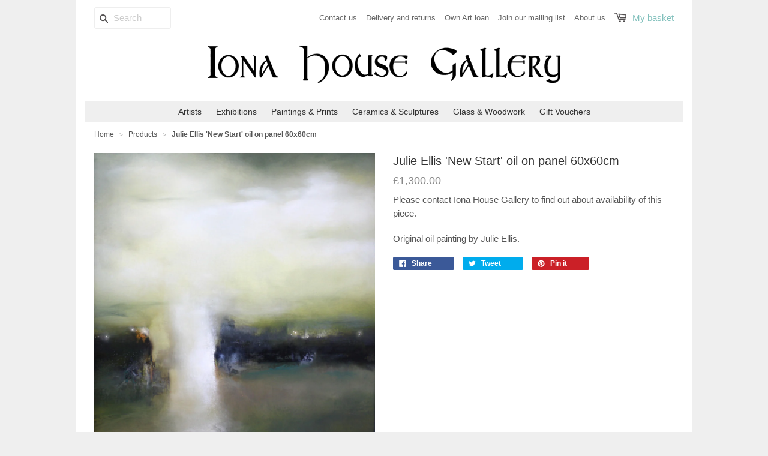

--- FILE ---
content_type: text/html; charset=utf-8
request_url: https://www.ionahousegallery.org/products/julie-ellis-new-start-oil-on-panel-60x60cm
body_size: 13977
content:
<!doctype html>
<!--[if lt IE 7]><html class="no-js ie6 oldie" lang="en"><![endif]-->
<!--[if IE 7]><html class="no-js ie7 oldie" lang="en"><![endif]-->
<!--[if IE 8]><html class="no-js ie8 oldie" lang="en"><![endif]-->
<!--[if gt IE 8]><!--><html class="no-js" lang="en"><!--<![endif]-->
<head>

  

  <meta charset="utf-8" />
  <!--[if IE]><meta http-equiv='X-UA-Compatible' content='IE=edge,chrome=1' /><![endif]-->

  <title>
  Julie Ellis &#39;New Start&#39; oil on panel available to purchase at Iona House Gallery in-store and online
  </title>

  
  <meta name="description" content="Original oil painting by Julie Ellis available to purchase at Iona House Gallery in-store and online." />
  

  <meta name="viewport" content="width=device-width, initial-scale=1.0" />

  <link rel="canonical" href="https://www.ionahousegallery.org/products/julie-ellis-new-start-oil-on-panel-60x60cm" />

  


  <meta property="og:type" content="product" />
  <meta property="og:title" content="Julie Ellis &#39;New Start&#39; oil on panel 60x60cm" />
  
  <meta property="og:image" content="http://www.ionahousegallery.org/cdn/shop/products/JulieEllis_NewStart_oilonpanel60x60cm_1300_grande.jpg?v=1681315287" />
  <meta property="og:image:secure_url" content="https://www.ionahousegallery.org/cdn/shop/products/JulieEllis_NewStart_oilonpanel60x60cm_1300_grande.jpg?v=1681315287" />
  
  <meta property="og:image" content="http://www.ionahousegallery.org/cdn/shop/products/JulieEllis_NewStart_oilonpanel60x60cm_1300_framed_grande.jpg?v=1681315287" />
  <meta property="og:image:secure_url" content="https://www.ionahousegallery.org/cdn/shop/products/JulieEllis_NewStart_oilonpanel60x60cm_1300_framed_grande.jpg?v=1681315287" />
  
  <meta property="og:price:amount" content="1,300.00" />
  <meta property="og:price:currency" content="GBP" />



<meta property="og:description" content="Original oil painting by Julie Ellis available to purchase at Iona House Gallery in-store and online." />

<meta property="og:url" content="https://www.ionahousegallery.org/products/julie-ellis-new-start-oil-on-panel-60x60cm" />
<meta property="og:site_name" content="Iona House Gallery" />

  


<meta name="twitter:card" content="summary">


  <meta name="twitter:title" content="Julie Ellis &#39;New Start&#39; oil on panel 60x60cm">
  <meta name="twitter:description" content="Original oil painting by Julie Ellis.">
  <meta name="twitter:image" content="https://www.ionahousegallery.org/cdn/shop/products/JulieEllis_NewStart_oilonpanel60x60cm_1300_medium.jpg?v=1681315287">
  <meta name="twitter:image:width" content="240">
  <meta name="twitter:image:height" content="240">


  <link rel="stylesheet" href="//maxcdn.bootstrapcdn.com/font-awesome/4.3.0/css/font-awesome.min.css">

  <link href="//www.ionahousegallery.org/cdn/shop/t/1/assets/styles.scss.css?v=141054495683525448631674755343" rel="stylesheet" type="text/css" media="all" />
  <link href="//www.ionahousegallery.org/cdn/shop/t/1/assets/social-buttons.scss.css?v=67794910721455005101674755343" rel="stylesheet" type="text/css" media="all" />

  
  
  <script src="//www.ionahousegallery.org/cdn/shop/t/1/assets/html5shiv.js?v=107268875627107148941440069219" type="text/javascript"></script>

  <script>window.performance && window.performance.mark && window.performance.mark('shopify.content_for_header.start');</script><meta name="google-site-verification" content="OZVd14AA3_1b3MnKVGW4eKI1CKjnRyolG0us1oTDajc">
<meta id="shopify-digital-wallet" name="shopify-digital-wallet" content="/9650500/digital_wallets/dialog">
<meta name="shopify-checkout-api-token" content="1165ed47a443e2d8f02b1398f66c061d">
<link rel="alternate" type="application/json+oembed" href="https://www.ionahousegallery.org/products/julie-ellis-new-start-oil-on-panel-60x60cm.oembed">
<script async="async" src="/checkouts/internal/preloads.js?locale=en-GB"></script>
<link rel="preconnect" href="https://shop.app" crossorigin="anonymous">
<script async="async" src="https://shop.app/checkouts/internal/preloads.js?locale=en-GB&shop_id=9650500" crossorigin="anonymous"></script>
<script id="apple-pay-shop-capabilities" type="application/json">{"shopId":9650500,"countryCode":"GB","currencyCode":"GBP","merchantCapabilities":["supports3DS"],"merchantId":"gid:\/\/shopify\/Shop\/9650500","merchantName":"Iona House Gallery","requiredBillingContactFields":["postalAddress","email","phone"],"requiredShippingContactFields":["postalAddress","email","phone"],"shippingType":"shipping","supportedNetworks":["visa","maestro","masterCard","amex","discover","elo"],"total":{"type":"pending","label":"Iona House Gallery","amount":"1.00"},"shopifyPaymentsEnabled":true,"supportsSubscriptions":true}</script>
<script id="shopify-features" type="application/json">{"accessToken":"1165ed47a443e2d8f02b1398f66c061d","betas":["rich-media-storefront-analytics"],"domain":"www.ionahousegallery.org","predictiveSearch":true,"shopId":9650500,"locale":"en"}</script>
<script>var Shopify = Shopify || {};
Shopify.shop = "i-h-gallery.myshopify.com";
Shopify.locale = "en";
Shopify.currency = {"active":"GBP","rate":"1.0"};
Shopify.country = "GB";
Shopify.theme = {"name":"launchpad-star","id":56859843,"schema_name":null,"schema_version":null,"theme_store_id":null,"role":"main"};
Shopify.theme.handle = "null";
Shopify.theme.style = {"id":null,"handle":null};
Shopify.cdnHost = "www.ionahousegallery.org/cdn";
Shopify.routes = Shopify.routes || {};
Shopify.routes.root = "/";</script>
<script type="module">!function(o){(o.Shopify=o.Shopify||{}).modules=!0}(window);</script>
<script>!function(o){function n(){var o=[];function n(){o.push(Array.prototype.slice.apply(arguments))}return n.q=o,n}var t=o.Shopify=o.Shopify||{};t.loadFeatures=n(),t.autoloadFeatures=n()}(window);</script>
<script>
  window.ShopifyPay = window.ShopifyPay || {};
  window.ShopifyPay.apiHost = "shop.app\/pay";
  window.ShopifyPay.redirectState = null;
</script>
<script id="shop-js-analytics" type="application/json">{"pageType":"product"}</script>
<script defer="defer" async type="module" src="//www.ionahousegallery.org/cdn/shopifycloud/shop-js/modules/v2/client.init-shop-cart-sync_DlSlHazZ.en.esm.js"></script>
<script defer="defer" async type="module" src="//www.ionahousegallery.org/cdn/shopifycloud/shop-js/modules/v2/chunk.common_D16XZWos.esm.js"></script>
<script type="module">
  await import("//www.ionahousegallery.org/cdn/shopifycloud/shop-js/modules/v2/client.init-shop-cart-sync_DlSlHazZ.en.esm.js");
await import("//www.ionahousegallery.org/cdn/shopifycloud/shop-js/modules/v2/chunk.common_D16XZWos.esm.js");

  window.Shopify.SignInWithShop?.initShopCartSync?.({"fedCMEnabled":true,"windoidEnabled":true});

</script>
<script>
  window.Shopify = window.Shopify || {};
  if (!window.Shopify.featureAssets) window.Shopify.featureAssets = {};
  window.Shopify.featureAssets['shop-js'] = {"shop-cart-sync":["modules/v2/client.shop-cart-sync_DKWYiEUO.en.esm.js","modules/v2/chunk.common_D16XZWos.esm.js"],"init-fed-cm":["modules/v2/client.init-fed-cm_vfPMjZAC.en.esm.js","modules/v2/chunk.common_D16XZWos.esm.js"],"init-shop-email-lookup-coordinator":["modules/v2/client.init-shop-email-lookup-coordinator_CR38P6MB.en.esm.js","modules/v2/chunk.common_D16XZWos.esm.js"],"init-shop-cart-sync":["modules/v2/client.init-shop-cart-sync_DlSlHazZ.en.esm.js","modules/v2/chunk.common_D16XZWos.esm.js"],"shop-cash-offers":["modules/v2/client.shop-cash-offers_CJw4IQ6B.en.esm.js","modules/v2/chunk.common_D16XZWos.esm.js","modules/v2/chunk.modal_UwFWkumu.esm.js"],"shop-toast-manager":["modules/v2/client.shop-toast-manager_BY778Uv6.en.esm.js","modules/v2/chunk.common_D16XZWos.esm.js"],"init-windoid":["modules/v2/client.init-windoid_DVhZdEm3.en.esm.js","modules/v2/chunk.common_D16XZWos.esm.js"],"shop-button":["modules/v2/client.shop-button_D2ZzKUPa.en.esm.js","modules/v2/chunk.common_D16XZWos.esm.js"],"avatar":["modules/v2/client.avatar_BTnouDA3.en.esm.js"],"init-customer-accounts-sign-up":["modules/v2/client.init-customer-accounts-sign-up_CQZUmjGN.en.esm.js","modules/v2/client.shop-login-button_Cu5K-F7X.en.esm.js","modules/v2/chunk.common_D16XZWos.esm.js","modules/v2/chunk.modal_UwFWkumu.esm.js"],"pay-button":["modules/v2/client.pay-button_CcBqbGU7.en.esm.js","modules/v2/chunk.common_D16XZWos.esm.js"],"init-shop-for-new-customer-accounts":["modules/v2/client.init-shop-for-new-customer-accounts_B5DR5JTE.en.esm.js","modules/v2/client.shop-login-button_Cu5K-F7X.en.esm.js","modules/v2/chunk.common_D16XZWos.esm.js","modules/v2/chunk.modal_UwFWkumu.esm.js"],"shop-login-button":["modules/v2/client.shop-login-button_Cu5K-F7X.en.esm.js","modules/v2/chunk.common_D16XZWos.esm.js","modules/v2/chunk.modal_UwFWkumu.esm.js"],"shop-follow-button":["modules/v2/client.shop-follow-button_BX8Slf17.en.esm.js","modules/v2/chunk.common_D16XZWos.esm.js","modules/v2/chunk.modal_UwFWkumu.esm.js"],"init-customer-accounts":["modules/v2/client.init-customer-accounts_DjKkmQ2w.en.esm.js","modules/v2/client.shop-login-button_Cu5K-F7X.en.esm.js","modules/v2/chunk.common_D16XZWos.esm.js","modules/v2/chunk.modal_UwFWkumu.esm.js"],"lead-capture":["modules/v2/client.lead-capture_ChWCg7nV.en.esm.js","modules/v2/chunk.common_D16XZWos.esm.js","modules/v2/chunk.modal_UwFWkumu.esm.js"],"checkout-modal":["modules/v2/client.checkout-modal_DPnpVyv-.en.esm.js","modules/v2/chunk.common_D16XZWos.esm.js","modules/v2/chunk.modal_UwFWkumu.esm.js"],"shop-login":["modules/v2/client.shop-login_leRXJtcZ.en.esm.js","modules/v2/chunk.common_D16XZWos.esm.js","modules/v2/chunk.modal_UwFWkumu.esm.js"],"payment-terms":["modules/v2/client.payment-terms_Bp9K0NXD.en.esm.js","modules/v2/chunk.common_D16XZWos.esm.js","modules/v2/chunk.modal_UwFWkumu.esm.js"]};
</script>
<script>(function() {
  var isLoaded = false;
  function asyncLoad() {
    if (isLoaded) return;
    isLoaded = true;
    var urls = ["https:\/\/chimpstatic.com\/mcjs-connected\/js\/users\/682eb514fe106594ec12481d2\/a500dd4b4cd1d6fdbeeda6d37.js?shop=i-h-gallery.myshopify.com"];
    for (var i = 0; i < urls.length; i++) {
      var s = document.createElement('script');
      s.type = 'text/javascript';
      s.async = true;
      s.src = urls[i];
      var x = document.getElementsByTagName('script')[0];
      x.parentNode.insertBefore(s, x);
    }
  };
  if(window.attachEvent) {
    window.attachEvent('onload', asyncLoad);
  } else {
    window.addEventListener('load', asyncLoad, false);
  }
})();</script>
<script id="__st">var __st={"a":9650500,"offset":0,"reqid":"99d3c5d7-6234-46b4-9512-952368904951-1768588434","pageurl":"www.ionahousegallery.org\/products\/julie-ellis-new-start-oil-on-panel-60x60cm","u":"d320252e4dd2","p":"product","rtyp":"product","rid":8224890683683};</script>
<script>window.ShopifyPaypalV4VisibilityTracking = true;</script>
<script id="captcha-bootstrap">!function(){'use strict';const t='contact',e='account',n='new_comment',o=[[t,t],['blogs',n],['comments',n],[t,'customer']],c=[[e,'customer_login'],[e,'guest_login'],[e,'recover_customer_password'],[e,'create_customer']],r=t=>t.map((([t,e])=>`form[action*='/${t}']:not([data-nocaptcha='true']) input[name='form_type'][value='${e}']`)).join(','),a=t=>()=>t?[...document.querySelectorAll(t)].map((t=>t.form)):[];function s(){const t=[...o],e=r(t);return a(e)}const i='password',u='form_key',d=['recaptcha-v3-token','g-recaptcha-response','h-captcha-response',i],f=()=>{try{return window.sessionStorage}catch{return}},m='__shopify_v',_=t=>t.elements[u];function p(t,e,n=!1){try{const o=window.sessionStorage,c=JSON.parse(o.getItem(e)),{data:r}=function(t){const{data:e,action:n}=t;return t[m]||n?{data:e,action:n}:{data:t,action:n}}(c);for(const[e,n]of Object.entries(r))t.elements[e]&&(t.elements[e].value=n);n&&o.removeItem(e)}catch(o){console.error('form repopulation failed',{error:o})}}const l='form_type',E='cptcha';function T(t){t.dataset[E]=!0}const w=window,h=w.document,L='Shopify',v='ce_forms',y='captcha';let A=!1;((t,e)=>{const n=(g='f06e6c50-85a8-45c8-87d0-21a2b65856fe',I='https://cdn.shopify.com/shopifycloud/storefront-forms-hcaptcha/ce_storefront_forms_captcha_hcaptcha.v1.5.2.iife.js',D={infoText:'Protected by hCaptcha',privacyText:'Privacy',termsText:'Terms'},(t,e,n)=>{const o=w[L][v],c=o.bindForm;if(c)return c(t,g,e,D).then(n);var r;o.q.push([[t,g,e,D],n]),r=I,A||(h.body.append(Object.assign(h.createElement('script'),{id:'captcha-provider',async:!0,src:r})),A=!0)});var g,I,D;w[L]=w[L]||{},w[L][v]=w[L][v]||{},w[L][v].q=[],w[L][y]=w[L][y]||{},w[L][y].protect=function(t,e){n(t,void 0,e),T(t)},Object.freeze(w[L][y]),function(t,e,n,w,h,L){const[v,y,A,g]=function(t,e,n){const i=e?o:[],u=t?c:[],d=[...i,...u],f=r(d),m=r(i),_=r(d.filter((([t,e])=>n.includes(e))));return[a(f),a(m),a(_),s()]}(w,h,L),I=t=>{const e=t.target;return e instanceof HTMLFormElement?e:e&&e.form},D=t=>v().includes(t);t.addEventListener('submit',(t=>{const e=I(t);if(!e)return;const n=D(e)&&!e.dataset.hcaptchaBound&&!e.dataset.recaptchaBound,o=_(e),c=g().includes(e)&&(!o||!o.value);(n||c)&&t.preventDefault(),c&&!n&&(function(t){try{if(!f())return;!function(t){const e=f();if(!e)return;const n=_(t);if(!n)return;const o=n.value;o&&e.removeItem(o)}(t);const e=Array.from(Array(32),(()=>Math.random().toString(36)[2])).join('');!function(t,e){_(t)||t.append(Object.assign(document.createElement('input'),{type:'hidden',name:u})),t.elements[u].value=e}(t,e),function(t,e){const n=f();if(!n)return;const o=[...t.querySelectorAll(`input[type='${i}']`)].map((({name:t})=>t)),c=[...d,...o],r={};for(const[a,s]of new FormData(t).entries())c.includes(a)||(r[a]=s);n.setItem(e,JSON.stringify({[m]:1,action:t.action,data:r}))}(t,e)}catch(e){console.error('failed to persist form',e)}}(e),e.submit())}));const S=(t,e)=>{t&&!t.dataset[E]&&(n(t,e.some((e=>e===t))),T(t))};for(const o of['focusin','change'])t.addEventListener(o,(t=>{const e=I(t);D(e)&&S(e,y())}));const B=e.get('form_key'),M=e.get(l),P=B&&M;t.addEventListener('DOMContentLoaded',(()=>{const t=y();if(P)for(const e of t)e.elements[l].value===M&&p(e,B);[...new Set([...A(),...v().filter((t=>'true'===t.dataset.shopifyCaptcha))])].forEach((e=>S(e,t)))}))}(h,new URLSearchParams(w.location.search),n,t,e,['guest_login'])})(!0,!0)}();</script>
<script integrity="sha256-4kQ18oKyAcykRKYeNunJcIwy7WH5gtpwJnB7kiuLZ1E=" data-source-attribution="shopify.loadfeatures" defer="defer" src="//www.ionahousegallery.org/cdn/shopifycloud/storefront/assets/storefront/load_feature-a0a9edcb.js" crossorigin="anonymous"></script>
<script crossorigin="anonymous" defer="defer" src="//www.ionahousegallery.org/cdn/shopifycloud/storefront/assets/shopify_pay/storefront-65b4c6d7.js?v=20250812"></script>
<script data-source-attribution="shopify.dynamic_checkout.dynamic.init">var Shopify=Shopify||{};Shopify.PaymentButton=Shopify.PaymentButton||{isStorefrontPortableWallets:!0,init:function(){window.Shopify.PaymentButton.init=function(){};var t=document.createElement("script");t.src="https://www.ionahousegallery.org/cdn/shopifycloud/portable-wallets/latest/portable-wallets.en.js",t.type="module",document.head.appendChild(t)}};
</script>
<script data-source-attribution="shopify.dynamic_checkout.buyer_consent">
  function portableWalletsHideBuyerConsent(e){var t=document.getElementById("shopify-buyer-consent"),n=document.getElementById("shopify-subscription-policy-button");t&&n&&(t.classList.add("hidden"),t.setAttribute("aria-hidden","true"),n.removeEventListener("click",e))}function portableWalletsShowBuyerConsent(e){var t=document.getElementById("shopify-buyer-consent"),n=document.getElementById("shopify-subscription-policy-button");t&&n&&(t.classList.remove("hidden"),t.removeAttribute("aria-hidden"),n.addEventListener("click",e))}window.Shopify?.PaymentButton&&(window.Shopify.PaymentButton.hideBuyerConsent=portableWalletsHideBuyerConsent,window.Shopify.PaymentButton.showBuyerConsent=portableWalletsShowBuyerConsent);
</script>
<script data-source-attribution="shopify.dynamic_checkout.cart.bootstrap">document.addEventListener("DOMContentLoaded",(function(){function t(){return document.querySelector("shopify-accelerated-checkout-cart, shopify-accelerated-checkout")}if(t())Shopify.PaymentButton.init();else{new MutationObserver((function(e,n){t()&&(Shopify.PaymentButton.init(),n.disconnect())})).observe(document.body,{childList:!0,subtree:!0})}}));
</script>
<link id="shopify-accelerated-checkout-styles" rel="stylesheet" media="screen" href="https://www.ionahousegallery.org/cdn/shopifycloud/portable-wallets/latest/accelerated-checkout-backwards-compat.css" crossorigin="anonymous">
<style id="shopify-accelerated-checkout-cart">
        #shopify-buyer-consent {
  margin-top: 1em;
  display: inline-block;
  width: 100%;
}

#shopify-buyer-consent.hidden {
  display: none;
}

#shopify-subscription-policy-button {
  background: none;
  border: none;
  padding: 0;
  text-decoration: underline;
  font-size: inherit;
  cursor: pointer;
}

#shopify-subscription-policy-button::before {
  box-shadow: none;
}

      </style>

<script>window.performance && window.performance.mark && window.performance.mark('shopify.content_for_header.end');</script>

  <script src="//ajax.googleapis.com/ajax/libs/jquery/1.9.1/jquery.min.js" type="text/javascript"></script>
  <script src="//www.ionahousegallery.org/cdn/shop/t/1/assets/jquery-migrate-1.2.0.min.js?v=23911547833184051971440069220" type="text/javascript"></script>

  <script src="//www.ionahousegallery.org/cdn/shopifycloud/storefront/assets/themes_support/option_selection-b017cd28.js" type="text/javascript"></script>
  <script src="//www.ionahousegallery.org/cdn/shopifycloud/storefront/assets/themes_support/api.jquery-7ab1a3a4.js" type="text/javascript"></script>

  
  <script src="//www.ionahousegallery.org/cdn/shop/t/1/assets/scripts.js?v=145771613025800226271458382476" type="text/javascript"></script>
  <script src="//www.ionahousegallery.org/cdn/shop/t/1/assets/social-buttons.js?v=11321258142971877191440069223" type="text/javascript"></script>

<link href="https://monorail-edge.shopifysvc.com" rel="dns-prefetch">
<script>(function(){if ("sendBeacon" in navigator && "performance" in window) {try {var session_token_from_headers = performance.getEntriesByType('navigation')[0].serverTiming.find(x => x.name == '_s').description;} catch {var session_token_from_headers = undefined;}var session_cookie_matches = document.cookie.match(/_shopify_s=([^;]*)/);var session_token_from_cookie = session_cookie_matches && session_cookie_matches.length === 2 ? session_cookie_matches[1] : "";var session_token = session_token_from_headers || session_token_from_cookie || "";function handle_abandonment_event(e) {var entries = performance.getEntries().filter(function(entry) {return /monorail-edge.shopifysvc.com/.test(entry.name);});if (!window.abandonment_tracked && entries.length === 0) {window.abandonment_tracked = true;var currentMs = Date.now();var navigation_start = performance.timing.navigationStart;var payload = {shop_id: 9650500,url: window.location.href,navigation_start,duration: currentMs - navigation_start,session_token,page_type: "product"};window.navigator.sendBeacon("https://monorail-edge.shopifysvc.com/v1/produce", JSON.stringify({schema_id: "online_store_buyer_site_abandonment/1.1",payload: payload,metadata: {event_created_at_ms: currentMs,event_sent_at_ms: currentMs}}));}}window.addEventListener('pagehide', handle_abandonment_event);}}());</script>
<script id="web-pixels-manager-setup">(function e(e,d,r,n,o){if(void 0===o&&(o={}),!Boolean(null===(a=null===(i=window.Shopify)||void 0===i?void 0:i.analytics)||void 0===a?void 0:a.replayQueue)){var i,a;window.Shopify=window.Shopify||{};var t=window.Shopify;t.analytics=t.analytics||{};var s=t.analytics;s.replayQueue=[],s.publish=function(e,d,r){return s.replayQueue.push([e,d,r]),!0};try{self.performance.mark("wpm:start")}catch(e){}var l=function(){var e={modern:/Edge?\/(1{2}[4-9]|1[2-9]\d|[2-9]\d{2}|\d{4,})\.\d+(\.\d+|)|Firefox\/(1{2}[4-9]|1[2-9]\d|[2-9]\d{2}|\d{4,})\.\d+(\.\d+|)|Chrom(ium|e)\/(9{2}|\d{3,})\.\d+(\.\d+|)|(Maci|X1{2}).+ Version\/(15\.\d+|(1[6-9]|[2-9]\d|\d{3,})\.\d+)([,.]\d+|)( \(\w+\)|)( Mobile\/\w+|) Safari\/|Chrome.+OPR\/(9{2}|\d{3,})\.\d+\.\d+|(CPU[ +]OS|iPhone[ +]OS|CPU[ +]iPhone|CPU IPhone OS|CPU iPad OS)[ +]+(15[._]\d+|(1[6-9]|[2-9]\d|\d{3,})[._]\d+)([._]\d+|)|Android:?[ /-](13[3-9]|1[4-9]\d|[2-9]\d{2}|\d{4,})(\.\d+|)(\.\d+|)|Android.+Firefox\/(13[5-9]|1[4-9]\d|[2-9]\d{2}|\d{4,})\.\d+(\.\d+|)|Android.+Chrom(ium|e)\/(13[3-9]|1[4-9]\d|[2-9]\d{2}|\d{4,})\.\d+(\.\d+|)|SamsungBrowser\/([2-9]\d|\d{3,})\.\d+/,legacy:/Edge?\/(1[6-9]|[2-9]\d|\d{3,})\.\d+(\.\d+|)|Firefox\/(5[4-9]|[6-9]\d|\d{3,})\.\d+(\.\d+|)|Chrom(ium|e)\/(5[1-9]|[6-9]\d|\d{3,})\.\d+(\.\d+|)([\d.]+$|.*Safari\/(?![\d.]+ Edge\/[\d.]+$))|(Maci|X1{2}).+ Version\/(10\.\d+|(1[1-9]|[2-9]\d|\d{3,})\.\d+)([,.]\d+|)( \(\w+\)|)( Mobile\/\w+|) Safari\/|Chrome.+OPR\/(3[89]|[4-9]\d|\d{3,})\.\d+\.\d+|(CPU[ +]OS|iPhone[ +]OS|CPU[ +]iPhone|CPU IPhone OS|CPU iPad OS)[ +]+(10[._]\d+|(1[1-9]|[2-9]\d|\d{3,})[._]\d+)([._]\d+|)|Android:?[ /-](13[3-9]|1[4-9]\d|[2-9]\d{2}|\d{4,})(\.\d+|)(\.\d+|)|Mobile Safari.+OPR\/([89]\d|\d{3,})\.\d+\.\d+|Android.+Firefox\/(13[5-9]|1[4-9]\d|[2-9]\d{2}|\d{4,})\.\d+(\.\d+|)|Android.+Chrom(ium|e)\/(13[3-9]|1[4-9]\d|[2-9]\d{2}|\d{4,})\.\d+(\.\d+|)|Android.+(UC? ?Browser|UCWEB|U3)[ /]?(15\.([5-9]|\d{2,})|(1[6-9]|[2-9]\d|\d{3,})\.\d+)\.\d+|SamsungBrowser\/(5\.\d+|([6-9]|\d{2,})\.\d+)|Android.+MQ{2}Browser\/(14(\.(9|\d{2,})|)|(1[5-9]|[2-9]\d|\d{3,})(\.\d+|))(\.\d+|)|K[Aa][Ii]OS\/(3\.\d+|([4-9]|\d{2,})\.\d+)(\.\d+|)/},d=e.modern,r=e.legacy,n=navigator.userAgent;return n.match(d)?"modern":n.match(r)?"legacy":"unknown"}(),u="modern"===l?"modern":"legacy",c=(null!=n?n:{modern:"",legacy:""})[u],f=function(e){return[e.baseUrl,"/wpm","/b",e.hashVersion,"modern"===e.buildTarget?"m":"l",".js"].join("")}({baseUrl:d,hashVersion:r,buildTarget:u}),m=function(e){var d=e.version,r=e.bundleTarget,n=e.surface,o=e.pageUrl,i=e.monorailEndpoint;return{emit:function(e){var a=e.status,t=e.errorMsg,s=(new Date).getTime(),l=JSON.stringify({metadata:{event_sent_at_ms:s},events:[{schema_id:"web_pixels_manager_load/3.1",payload:{version:d,bundle_target:r,page_url:o,status:a,surface:n,error_msg:t},metadata:{event_created_at_ms:s}}]});if(!i)return console&&console.warn&&console.warn("[Web Pixels Manager] No Monorail endpoint provided, skipping logging."),!1;try{return self.navigator.sendBeacon.bind(self.navigator)(i,l)}catch(e){}var u=new XMLHttpRequest;try{return u.open("POST",i,!0),u.setRequestHeader("Content-Type","text/plain"),u.send(l),!0}catch(e){return console&&console.warn&&console.warn("[Web Pixels Manager] Got an unhandled error while logging to Monorail."),!1}}}}({version:r,bundleTarget:l,surface:e.surface,pageUrl:self.location.href,monorailEndpoint:e.monorailEndpoint});try{o.browserTarget=l,function(e){var d=e.src,r=e.async,n=void 0===r||r,o=e.onload,i=e.onerror,a=e.sri,t=e.scriptDataAttributes,s=void 0===t?{}:t,l=document.createElement("script"),u=document.querySelector("head"),c=document.querySelector("body");if(l.async=n,l.src=d,a&&(l.integrity=a,l.crossOrigin="anonymous"),s)for(var f in s)if(Object.prototype.hasOwnProperty.call(s,f))try{l.dataset[f]=s[f]}catch(e){}if(o&&l.addEventListener("load",o),i&&l.addEventListener("error",i),u)u.appendChild(l);else{if(!c)throw new Error("Did not find a head or body element to append the script");c.appendChild(l)}}({src:f,async:!0,onload:function(){if(!function(){var e,d;return Boolean(null===(d=null===(e=window.Shopify)||void 0===e?void 0:e.analytics)||void 0===d?void 0:d.initialized)}()){var d=window.webPixelsManager.init(e)||void 0;if(d){var r=window.Shopify.analytics;r.replayQueue.forEach((function(e){var r=e[0],n=e[1],o=e[2];d.publishCustomEvent(r,n,o)})),r.replayQueue=[],r.publish=d.publishCustomEvent,r.visitor=d.visitor,r.initialized=!0}}},onerror:function(){return m.emit({status:"failed",errorMsg:"".concat(f," has failed to load")})},sri:function(e){var d=/^sha384-[A-Za-z0-9+/=]+$/;return"string"==typeof e&&d.test(e)}(c)?c:"",scriptDataAttributes:o}),m.emit({status:"loading"})}catch(e){m.emit({status:"failed",errorMsg:(null==e?void 0:e.message)||"Unknown error"})}}})({shopId: 9650500,storefrontBaseUrl: "https://www.ionahousegallery.org",extensionsBaseUrl: "https://extensions.shopifycdn.com/cdn/shopifycloud/web-pixels-manager",monorailEndpoint: "https://monorail-edge.shopifysvc.com/unstable/produce_batch",surface: "storefront-renderer",enabledBetaFlags: ["2dca8a86"],webPixelsConfigList: [{"id":"836403491","configuration":"{\"config\":\"{\\\"pixel_id\\\":\\\"G-HL3HR6PJCP\\\",\\\"target_country\\\":\\\"GB\\\",\\\"gtag_events\\\":[{\\\"type\\\":\\\"search\\\",\\\"action_label\\\":[\\\"G-HL3HR6PJCP\\\",\\\"AW-11044882204\\\/DB-NCIKBk4UYEJyOzpIp\\\"]},{\\\"type\\\":\\\"begin_checkout\\\",\\\"action_label\\\":[\\\"G-HL3HR6PJCP\\\",\\\"AW-11044882204\\\/gwzjCP-Ak4UYEJyOzpIp\\\"]},{\\\"type\\\":\\\"view_item\\\",\\\"action_label\\\":[\\\"G-HL3HR6PJCP\\\",\\\"AW-11044882204\\\/AVWICPmAk4UYEJyOzpIp\\\",\\\"MC-T2M7K2RV4D\\\"]},{\\\"type\\\":\\\"purchase\\\",\\\"action_label\\\":[\\\"G-HL3HR6PJCP\\\",\\\"AW-11044882204\\\/qB9SCPaAk4UYEJyOzpIp\\\",\\\"MC-T2M7K2RV4D\\\"]},{\\\"type\\\":\\\"page_view\\\",\\\"action_label\\\":[\\\"G-HL3HR6PJCP\\\",\\\"AW-11044882204\\\/uucqCPOAk4UYEJyOzpIp\\\",\\\"MC-T2M7K2RV4D\\\"]},{\\\"type\\\":\\\"add_payment_info\\\",\\\"action_label\\\":[\\\"G-HL3HR6PJCP\\\",\\\"AW-11044882204\\\/aCE4CIWBk4UYEJyOzpIp\\\"]},{\\\"type\\\":\\\"add_to_cart\\\",\\\"action_label\\\":[\\\"G-HL3HR6PJCP\\\",\\\"AW-11044882204\\\/EX_oCPyAk4UYEJyOzpIp\\\"]}],\\\"enable_monitoring_mode\\\":false}\"}","eventPayloadVersion":"v1","runtimeContext":"OPEN","scriptVersion":"b2a88bafab3e21179ed38636efcd8a93","type":"APP","apiClientId":1780363,"privacyPurposes":[],"dataSharingAdjustments":{"protectedCustomerApprovalScopes":["read_customer_address","read_customer_email","read_customer_name","read_customer_personal_data","read_customer_phone"]}},{"id":"162627875","configuration":"{\"tagID\":\"2613115848736\"}","eventPayloadVersion":"v1","runtimeContext":"STRICT","scriptVersion":"18031546ee651571ed29edbe71a3550b","type":"APP","apiClientId":3009811,"privacyPurposes":["ANALYTICS","MARKETING","SALE_OF_DATA"],"dataSharingAdjustments":{"protectedCustomerApprovalScopes":["read_customer_address","read_customer_email","read_customer_name","read_customer_personal_data","read_customer_phone"]}},{"id":"162857338","eventPayloadVersion":"v1","runtimeContext":"LAX","scriptVersion":"1","type":"CUSTOM","privacyPurposes":["MARKETING"],"name":"Meta pixel (migrated)"},{"id":"shopify-app-pixel","configuration":"{}","eventPayloadVersion":"v1","runtimeContext":"STRICT","scriptVersion":"0450","apiClientId":"shopify-pixel","type":"APP","privacyPurposes":["ANALYTICS","MARKETING"]},{"id":"shopify-custom-pixel","eventPayloadVersion":"v1","runtimeContext":"LAX","scriptVersion":"0450","apiClientId":"shopify-pixel","type":"CUSTOM","privacyPurposes":["ANALYTICS","MARKETING"]}],isMerchantRequest: false,initData: {"shop":{"name":"Iona House Gallery","paymentSettings":{"currencyCode":"GBP"},"myshopifyDomain":"i-h-gallery.myshopify.com","countryCode":"GB","storefrontUrl":"https:\/\/www.ionahousegallery.org"},"customer":null,"cart":null,"checkout":null,"productVariants":[{"price":{"amount":1300.0,"currencyCode":"GBP"},"product":{"title":"Julie Ellis 'New Start' oil on panel 60x60cm","vendor":"Iona House Gallery","id":"8224890683683","untranslatedTitle":"Julie Ellis 'New Start' oil on panel 60x60cm","url":"\/products\/julie-ellis-new-start-oil-on-panel-60x60cm","type":"Posters, Prints, \u0026 Visual Artwork"},"id":"44676755390755","image":{"src":"\/\/www.ionahousegallery.org\/cdn\/shop\/products\/JulieEllis_NewStart_oilonpanel60x60cm_1300.jpg?v=1681315287"},"sku":"","title":"Default Title","untranslatedTitle":"Default Title"}],"purchasingCompany":null},},"https://www.ionahousegallery.org/cdn","fcfee988w5aeb613cpc8e4bc33m6693e112",{"modern":"","legacy":""},{"shopId":"9650500","storefrontBaseUrl":"https:\/\/www.ionahousegallery.org","extensionBaseUrl":"https:\/\/extensions.shopifycdn.com\/cdn\/shopifycloud\/web-pixels-manager","surface":"storefront-renderer","enabledBetaFlags":"[\"2dca8a86\"]","isMerchantRequest":"false","hashVersion":"fcfee988w5aeb613cpc8e4bc33m6693e112","publish":"custom","events":"[[\"page_viewed\",{}],[\"product_viewed\",{\"productVariant\":{\"price\":{\"amount\":1300.0,\"currencyCode\":\"GBP\"},\"product\":{\"title\":\"Julie Ellis 'New Start' oil on panel 60x60cm\",\"vendor\":\"Iona House Gallery\",\"id\":\"8224890683683\",\"untranslatedTitle\":\"Julie Ellis 'New Start' oil on panel 60x60cm\",\"url\":\"\/products\/julie-ellis-new-start-oil-on-panel-60x60cm\",\"type\":\"Posters, Prints, \u0026 Visual Artwork\"},\"id\":\"44676755390755\",\"image\":{\"src\":\"\/\/www.ionahousegallery.org\/cdn\/shop\/products\/JulieEllis_NewStart_oilonpanel60x60cm_1300.jpg?v=1681315287\"},\"sku\":\"\",\"title\":\"Default Title\",\"untranslatedTitle\":\"Default Title\"}}]]"});</script><script>
  window.ShopifyAnalytics = window.ShopifyAnalytics || {};
  window.ShopifyAnalytics.meta = window.ShopifyAnalytics.meta || {};
  window.ShopifyAnalytics.meta.currency = 'GBP';
  var meta = {"product":{"id":8224890683683,"gid":"gid:\/\/shopify\/Product\/8224890683683","vendor":"Iona House Gallery","type":"Posters, Prints, \u0026 Visual Artwork","handle":"julie-ellis-new-start-oil-on-panel-60x60cm","variants":[{"id":44676755390755,"price":130000,"name":"Julie Ellis 'New Start' oil on panel 60x60cm","public_title":null,"sku":""}],"remote":false},"page":{"pageType":"product","resourceType":"product","resourceId":8224890683683,"requestId":"99d3c5d7-6234-46b4-9512-952368904951-1768588434"}};
  for (var attr in meta) {
    window.ShopifyAnalytics.meta[attr] = meta[attr];
  }
</script>
<script class="analytics">
  (function () {
    var customDocumentWrite = function(content) {
      var jquery = null;

      if (window.jQuery) {
        jquery = window.jQuery;
      } else if (window.Checkout && window.Checkout.$) {
        jquery = window.Checkout.$;
      }

      if (jquery) {
        jquery('body').append(content);
      }
    };

    var hasLoggedConversion = function(token) {
      if (token) {
        return document.cookie.indexOf('loggedConversion=' + token) !== -1;
      }
      return false;
    }

    var setCookieIfConversion = function(token) {
      if (token) {
        var twoMonthsFromNow = new Date(Date.now());
        twoMonthsFromNow.setMonth(twoMonthsFromNow.getMonth() + 2);

        document.cookie = 'loggedConversion=' + token + '; expires=' + twoMonthsFromNow;
      }
    }

    var trekkie = window.ShopifyAnalytics.lib = window.trekkie = window.trekkie || [];
    if (trekkie.integrations) {
      return;
    }
    trekkie.methods = [
      'identify',
      'page',
      'ready',
      'track',
      'trackForm',
      'trackLink'
    ];
    trekkie.factory = function(method) {
      return function() {
        var args = Array.prototype.slice.call(arguments);
        args.unshift(method);
        trekkie.push(args);
        return trekkie;
      };
    };
    for (var i = 0; i < trekkie.methods.length; i++) {
      var key = trekkie.methods[i];
      trekkie[key] = trekkie.factory(key);
    }
    trekkie.load = function(config) {
      trekkie.config = config || {};
      trekkie.config.initialDocumentCookie = document.cookie;
      var first = document.getElementsByTagName('script')[0];
      var script = document.createElement('script');
      script.type = 'text/javascript';
      script.onerror = function(e) {
        var scriptFallback = document.createElement('script');
        scriptFallback.type = 'text/javascript';
        scriptFallback.onerror = function(error) {
                var Monorail = {
      produce: function produce(monorailDomain, schemaId, payload) {
        var currentMs = new Date().getTime();
        var event = {
          schema_id: schemaId,
          payload: payload,
          metadata: {
            event_created_at_ms: currentMs,
            event_sent_at_ms: currentMs
          }
        };
        return Monorail.sendRequest("https://" + monorailDomain + "/v1/produce", JSON.stringify(event));
      },
      sendRequest: function sendRequest(endpointUrl, payload) {
        // Try the sendBeacon API
        if (window && window.navigator && typeof window.navigator.sendBeacon === 'function' && typeof window.Blob === 'function' && !Monorail.isIos12()) {
          var blobData = new window.Blob([payload], {
            type: 'text/plain'
          });

          if (window.navigator.sendBeacon(endpointUrl, blobData)) {
            return true;
          } // sendBeacon was not successful

        } // XHR beacon

        var xhr = new XMLHttpRequest();

        try {
          xhr.open('POST', endpointUrl);
          xhr.setRequestHeader('Content-Type', 'text/plain');
          xhr.send(payload);
        } catch (e) {
          console.log(e);
        }

        return false;
      },
      isIos12: function isIos12() {
        return window.navigator.userAgent.lastIndexOf('iPhone; CPU iPhone OS 12_') !== -1 || window.navigator.userAgent.lastIndexOf('iPad; CPU OS 12_') !== -1;
      }
    };
    Monorail.produce('monorail-edge.shopifysvc.com',
      'trekkie_storefront_load_errors/1.1',
      {shop_id: 9650500,
      theme_id: 56859843,
      app_name: "storefront",
      context_url: window.location.href,
      source_url: "//www.ionahousegallery.org/cdn/s/trekkie.storefront.cd680fe47e6c39ca5d5df5f0a32d569bc48c0f27.min.js"});

        };
        scriptFallback.async = true;
        scriptFallback.src = '//www.ionahousegallery.org/cdn/s/trekkie.storefront.cd680fe47e6c39ca5d5df5f0a32d569bc48c0f27.min.js';
        first.parentNode.insertBefore(scriptFallback, first);
      };
      script.async = true;
      script.src = '//www.ionahousegallery.org/cdn/s/trekkie.storefront.cd680fe47e6c39ca5d5df5f0a32d569bc48c0f27.min.js';
      first.parentNode.insertBefore(script, first);
    };
    trekkie.load(
      {"Trekkie":{"appName":"storefront","development":false,"defaultAttributes":{"shopId":9650500,"isMerchantRequest":null,"themeId":56859843,"themeCityHash":"4980927015054116551","contentLanguage":"en","currency":"GBP","eventMetadataId":"c4f5bc16-0877-4ae2-bc71-d06d68389a62"},"isServerSideCookieWritingEnabled":true,"monorailRegion":"shop_domain","enabledBetaFlags":["65f19447"]},"Session Attribution":{},"S2S":{"facebookCapiEnabled":false,"source":"trekkie-storefront-renderer","apiClientId":580111}}
    );

    var loaded = false;
    trekkie.ready(function() {
      if (loaded) return;
      loaded = true;

      window.ShopifyAnalytics.lib = window.trekkie;

      var originalDocumentWrite = document.write;
      document.write = customDocumentWrite;
      try { window.ShopifyAnalytics.merchantGoogleAnalytics.call(this); } catch(error) {};
      document.write = originalDocumentWrite;

      window.ShopifyAnalytics.lib.page(null,{"pageType":"product","resourceType":"product","resourceId":8224890683683,"requestId":"99d3c5d7-6234-46b4-9512-952368904951-1768588434","shopifyEmitted":true});

      var match = window.location.pathname.match(/checkouts\/(.+)\/(thank_you|post_purchase)/)
      var token = match? match[1]: undefined;
      if (!hasLoggedConversion(token)) {
        setCookieIfConversion(token);
        window.ShopifyAnalytics.lib.track("Viewed Product",{"currency":"GBP","variantId":44676755390755,"productId":8224890683683,"productGid":"gid:\/\/shopify\/Product\/8224890683683","name":"Julie Ellis 'New Start' oil on panel 60x60cm","price":"1300.00","sku":"","brand":"Iona House Gallery","variant":null,"category":"Posters, Prints, \u0026 Visual Artwork","nonInteraction":true,"remote":false},undefined,undefined,{"shopifyEmitted":true});
      window.ShopifyAnalytics.lib.track("monorail:\/\/trekkie_storefront_viewed_product\/1.1",{"currency":"GBP","variantId":44676755390755,"productId":8224890683683,"productGid":"gid:\/\/shopify\/Product\/8224890683683","name":"Julie Ellis 'New Start' oil on panel 60x60cm","price":"1300.00","sku":"","brand":"Iona House Gallery","variant":null,"category":"Posters, Prints, \u0026 Visual Artwork","nonInteraction":true,"remote":false,"referer":"https:\/\/www.ionahousegallery.org\/products\/julie-ellis-new-start-oil-on-panel-60x60cm"});
      }
    });


        var eventsListenerScript = document.createElement('script');
        eventsListenerScript.async = true;
        eventsListenerScript.src = "//www.ionahousegallery.org/cdn/shopifycloud/storefront/assets/shop_events_listener-3da45d37.js";
        document.getElementsByTagName('head')[0].appendChild(eventsListenerScript);

})();</script>
  <script>
  if (!window.ga || (window.ga && typeof window.ga !== 'function')) {
    window.ga = function ga() {
      (window.ga.q = window.ga.q || []).push(arguments);
      if (window.Shopify && window.Shopify.analytics && typeof window.Shopify.analytics.publish === 'function') {
        window.Shopify.analytics.publish("ga_stub_called", {}, {sendTo: "google_osp_migration"});
      }
      console.error("Shopify's Google Analytics stub called with:", Array.from(arguments), "\nSee https://help.shopify.com/manual/promoting-marketing/pixels/pixel-migration#google for more information.");
    };
    if (window.Shopify && window.Shopify.analytics && typeof window.Shopify.analytics.publish === 'function') {
      window.Shopify.analytics.publish("ga_stub_initialized", {}, {sendTo: "google_osp_migration"});
    }
  }
</script>
<script
  defer
  src="https://www.ionahousegallery.org/cdn/shopifycloud/perf-kit/shopify-perf-kit-3.0.4.min.js"
  data-application="storefront-renderer"
  data-shop-id="9650500"
  data-render-region="gcp-us-east1"
  data-page-type="product"
  data-theme-instance-id="56859843"
  data-theme-name=""
  data-theme-version=""
  data-monorail-region="shop_domain"
  data-resource-timing-sampling-rate="10"
  data-shs="true"
  data-shs-beacon="true"
  data-shs-export-with-fetch="true"
  data-shs-logs-sample-rate="1"
  data-shs-beacon-endpoint="https://www.ionahousegallery.org/api/collect"
></script>
</head>

<body>

  <!-- Begin toolbar -->
  <div class="toolbar-wrapper wrapper">
    <div class="toolbar span12 clearfix">
        <ul class="unstyled">

          
          <li class="search-field fl">
            <form class="search" action="/search">
              <input type="image" src="//www.ionahousegallery.org/cdn/shop/t/1/assets/icon-search.png?v=40425461764672569431440069219" alt="Go" id="go">
              <input type="text" name="q" class="search_box" placeholder="Search" value=""  />
            </form>
          </li>
          
          <li id="cart-target" class="toolbar-cart ">
            <a href="/cart" class="cart" title="Shopping Cart">
              <span class="icon-cart"></span>
              <span id="cart-count">0</span>
              My basket
            </a>
          </li>

<!--           
  
    <li class="toolbar-customer">
      <a href="https://www.ionahousegallery.org/customer_authentication/redirect?locale=en&amp;region_country=GB" id="customer_login_link">Log in</a>
      
      <span class="or">or</span>
      <a href="https://shopify.com/9650500/account?locale=en" id="customer_register_link">Create an account</a>
      
    </li>
  
 -->

            
              <li class='secondary-links'><a href="/pages/about-us" title="About us">About us</a></li>
            
              <li class='secondary-links'><a href="/pages/join-our-mailing-list" title="Join our mailing list">Join our mailing list</a></li>
            
              <li class='secondary-links'><a href="/pages/own-art-interest-free-loan" title="Own Art loan">Own Art loan</a></li>
            
              <li class='secondary-links'><a href="/pages/information" title="Delivery and returns">Delivery and returns</a></li>
            
              <li class='secondary-links'><a href="/pages/contact-us" title="Contact us">Contact us</a></li>
            


          <li id="menu-toggle" class="menu-icon fl"><i class="fa fa-bars"></i>Menu</li>
        </ul>
      </div>
    </div>
  </div>
  <!-- End toolbar -->

  <!-- Begin Mobile Nav -->
  <div class="row mobile-nav-wrapper">
    <nav class="mobile clearfix">
      <div class="flyout">
  <ul class="clearfix">
    <li><a href="/pages/contact-us" class="navlink"><span>Contact us</span></a></li>
    
    
    <li>
      <a href="/collections" class=" navlink"><span>Artists</span></a>
    </li>
    
    
    
    <li>
      <a href="/pages/exhibitions" class=" navlink"><span>Exhibitions</span></a>
    </li>
    
    
    
    <li>
      <a href="/collections/paintings-and-prints" class=" navlink"><span>Paintings & Prints</span></a>
    </li>
    
    
    
    <li>
      <a href="/collections/ceramics-and-sculptures" class=" navlink"><span>Ceramics & Sculptures</span></a>
    </li>
    
    
    
    <li>
      <a href="/collections/glass-and-woodwork" class=" navlink"><span>Glass & Woodwork</span></a>
    </li>
    
    
    
    <li>
      <a href="/collections/gift-vouchers" class=" navlink"><span>Gift Vouchers</span></a>
    </li>
    
    

    
      
        <li class="customer-links"><a href="https://www.ionahousegallery.org/customer_authentication/redirect?locale=en&amp;region_country=GB" id="customer_login_link">Log in</a></li>
        
        <li class="customer-links"><a href="https://shopify.com/9650500/account?locale=en" id="customer_register_link">Create an account</a></li>
        
      
    

    <li class="search-field">
      <form class="search" action="/search" id="search">
        <input type="image" src="//www.ionahousegallery.org/cdn/shop/t/1/assets/icon-search.png?v=40425461764672569431440069219" alt="Go" id="go" class="go" />
        <input type="text" name="q" class="search_box" placeholder="Search" value="" />
      </form>
    </li>

    

  </ul>
</div>

    </nav>
  </div>
  <!-- End Mobile Nav -->

  <!-- Begin wrapper -->
  <div id="transparency" class="wrapper clearfix">
    <div class="row p0">

      <!-- Begin navigation -->
      

        <div class="span12 clearfix gallery-header">
          <div class="logo">
            
            <h1><a href="/"><img src="//www.ionahousegallery.org/cdn/shop/t/1/assets/logo.png?v=103171634124789963001441034129" alt="Iona House Gallery" /></a></h1>
            
            
          </div>
        </div>
        <section id="nav" class="row p30">
          <div class="span12">
            <nav class="main">
              <ul class="horizontal unstyled clearfix">
  
  
  <li>
    <a href="/collections" class="">
      <span>Artists</span></a>
  </li>
  
  
  
  <li>
    <a href="/pages/exhibitions" class="">
      <span>Exhibitions</span></a>
  </li>
  
  
  
  <li>
    <a href="/collections/paintings-and-prints" class="">
      <span>Paintings & Prints</span></a>
  </li>
  
  
  
  <li>
    <a href="/collections/ceramics-and-sculptures" class="">
      <span>Ceramics & Sculptures</span></a>
  </li>
  
  
  
  <li>
    <a href="/collections/glass-and-woodwork" class="">
      <span>Glass & Woodwork</span></a>
  </li>
  
  
  
  <li>
    <a href="/collections/gift-vouchers" class="">
      <span>Gift Vouchers</span></a>
  </li>
  
  
</ul>
            </nav> <!-- /.main -->
          </div>
        </section>

      
      <!-- End navigation -->

      <!-- Begin content-->
      <section id="content" class="clearfix">
        <div id="product" class="julie-ellis-new-start-oil-on-panel-60x60cm">

  <div class="row clearfix">

    
    <!-- Begin breadcrumb -->
    <div class="span12">
      <div class="breadcrumb clearfix">
        <span itemscope itemtype="http://data-vocabulary.org/Breadcrumb"><a href="https://www.ionahousegallery.org" title="Iona House Gallery" itemprop="url"><span itemprop="title">Home</span></a></span>
        <span class="arrow-space">&#62;</span>
        <span itemscope itemtype="http://data-vocabulary.org/Breadcrumb">
          
            <a href="/collections/all" title="All Products">Products</a>
          
        </span>
        <span class="arrow-space">&#62;</span>
        <strong>Julie Ellis 'New Start' oil on panel 60x60cm</strong>
      </div>
    </div>
    <!-- End breadcrumb -->
    

    <!-- Begin product photos -->
    <div class="span6">

      <!-- Begin featured image -->
      <div class="image featured">
        
        
        
        <a href="//www.ionahousegallery.org/cdn/shop/products/JulieEllis_NewStart_oilonpanel60x60cm_1300_1024x1024.jpg?v=1681315287" class="zoom" id="placeholder" rel='group'>
          <img src="//www.ionahousegallery.org/cdn/shop/products/JulieEllis_NewStart_oilonpanel60x60cm_1300_1024x1024.jpg?v=1681315287" alt="Original oil painting by Julie Ellis available to purchase at Iona House Gallery in-store and online." />
        </a>
        
        
      </div>
      <!-- End product image -->

      
      <!-- Begin thumbnails -->
      <div class="thumbs clearfix" style="margin-left:-15px;">
        
        
<!--         <div class="image span2">
          <a href="//www.ionahousegallery.org/cdn/shop/products/JulieEllis_NewStart_oilonpanel60x60cm_1300_framed_1024x1024.jpg?v=1681315287" data-original-image="//www.ionahousegallery.org/cdn/shop/products/JulieEllis_NewStart_oilonpanel60x60cm_1300_framed_1024x1024.jpg?v=1681315287">
            <img src="//www.ionahousegallery.org/cdn/shop/products/JulieEllis_NewStart_oilonpanel60x60cm_1300_framed_medium.jpg?v=1681315287" alt="Julie Ellis &#39;New Start&#39; oil on panel 60x60cm" />
          </a>
        </div> -->
        <div class="image span2">
          <a href="//www.ionahousegallery.org/cdn/shop/products/JulieEllis_NewStart_oilonpanel60x60cm_1300_framed_1024x1024.jpg?v=1681315287" class="zoom" id="placeholder" rel="group">
            <img src="//www.ionahousegallery.org/cdn/shop/products/JulieEllis_NewStart_oilonpanel60x60cm_1300_framed_1024x1024.jpg?v=1681315287" alt="Original oil painting by Julie Ellis available to purchase at Iona House Gallery in-store and online." />
          </a>
        </div>

        
        
      </div>
      <!-- End thumbnails -->
      <style>
      .thumbs .image { margin: 15px 0 }
      .thumbs .image { padding: 0 15px }
      .thumbs .last-in-row { padding-right: 0 }
      </style>
      

    </div>
    <!-- End product photos -->



    <!-- Begin description -->
    <div class="span6">

      <h1 class="title">Julie Ellis 'New Start' oil on panel 60x60cm</h1>
      
      
        <div class="purchase">
          <h2 class="price" id="price-preview">&pound;1,300.00</h2>
        </div>
      
      
      


      <div>
        <p>Please contact Iona House Gallery to find out about availability of this piece.</p>
        
      </div>

      <div class="description">
        Original oil painting by Julie Ellis.
      </div>

      <!-- Begin social buttons -->
      
      <div>
        




<div class="social-sharing " data-permalink="https://www.ionahousegallery.org/products/julie-ellis-new-start-oil-on-panel-60x60cm">

  
    <a target="_blank" href="//www.facebook.com/sharer.php?u=https://www.ionahousegallery.org/products/julie-ellis-new-start-oil-on-panel-60x60cm" class="share-facebook">
      <span class="icon icon-facebook" aria-hidden="true"></span>
      <span class="share-title">Share</span>
      
        <span class="share-count">0</span>
      
    </a>
  

  
    <a target="_blank" href="//twitter.com/share?url=https://www.ionahousegallery.org/products/julie-ellis-new-start-oil-on-panel-60x60cm&amp;text=Julie%20Ellis%20'New%20Start'%20oil%20on%20panel%2060x60cm" class="share-twitter">
      <span class="icon icon-twitter" aria-hidden="true"></span>
      <span class="share-title">Tweet</span>
      
        <span class="share-count">0</span>
      
    </a>
  

  


    
      <a target="_blank" href="//pinterest.com/pin/create/button/?url=https://www.ionahousegallery.org/products/julie-ellis-new-start-oil-on-panel-60x60cm&amp;media=http://www.ionahousegallery.org/cdn/shop/products/JulieEllis_NewStart_oilonpanel60x60cm_1300_1024x1024.jpg?v=1681315287&amp;description=Julie%20Ellis%20'New%20Start'%20oil%20on%20panel%2060x60cm" class="share-pinterest">
        <span class="icon icon-pinterest" aria-hidden="true"></span>
        <span class="share-title">Pin it</span>
        
          <span class="share-count">0</span>
        
      </a>
    

    

  

  

</div>

      </div>
      
      <!-- End social buttons -->

    </div>
    <!-- End description -->
  <div class="span12"><div id="shopify-product-reviews" data-id="8224890683683"></div></div>
  </div>

  <!-- Begin related product -->
  
    




  





  

</div>

<div style="display:none" id="preloading">

<img src="//www.ionahousegallery.org/cdn/shop/products/JulieEllis_NewStart_oilonpanel60x60cm_1300_framed_1024x1024.jpg?v=1681315287" alt="" />

</div>

  <script>
  var selectCallback = function(variant, selector) {
    if (variant && variant.featured_image) {
      var newImage = variant.featured_image; // New image object.
      var mainImageDomEl = jQuery('.featured img')[0]; // DOM element of main image we need to swap.
      Shopify.Image.switchImage(newImage, mainImageDomEl, switchImage); // Define switchImage (the callback) in your theme's JavaScript file.
    }
    if (variant && variant.available) {
      jQuery('#add-to-cart').removeAttr('disabled').removeClass('disabled'); // remove unavailable class from add-to-cart button, and re-enable button
      if(variant.price < variant.compare_at_price){
        jQuery('#price-preview').html(Shopify.formatMoney(variant.price, "&pound;{{amount}}") + " <del>" + Shopify.formatMoney(variant.compare_at_price, "&pound;{{amount}}") + "</del>");
      } else {
        jQuery('#price-preview').html(Shopify.formatMoney(variant.price, "&pound;{{amount}}"));
      }
    } else {
      jQuery('#add-to-cart').addClass('disabled').attr('disabled', 'disabled'); // set add-to-cart button to unavailable class and disable button
      var message = variant ? "Sold" : "Unavailable";
      jQuery('#price-preview').html(message);
    }
  };

  jQuery(document).ready(function($){
    new Shopify.OptionSelectors("product-select", { product: {"id":8224890683683,"title":"Julie Ellis 'New Start' oil on panel 60x60cm","handle":"julie-ellis-new-start-oil-on-panel-60x60cm","description":"Original oil painting by Julie Ellis.","published_at":"2023-04-12T17:01:24+01:00","created_at":"2023-04-12T16:59:07+01:00","vendor":"Iona House Gallery","type":"Posters, Prints, \u0026 Visual Artwork","tags":["AAF Hampstead 23","Coronation","Julie Ellis","Landscape","Oil"],"price":130000,"price_min":130000,"price_max":130000,"available":true,"price_varies":false,"compare_at_price":null,"compare_at_price_min":0,"compare_at_price_max":0,"compare_at_price_varies":false,"variants":[{"id":44676755390755,"title":"Default Title","option1":"Default Title","option2":null,"option3":null,"sku":"","requires_shipping":true,"taxable":false,"featured_image":null,"available":true,"name":"Julie Ellis 'New Start' oil on panel 60x60cm","public_title":null,"options":["Default Title"],"price":130000,"weight":9400,"compare_at_price":null,"inventory_quantity":1,"inventory_management":"shopify","inventory_policy":"deny","barcode":"","requires_selling_plan":false,"selling_plan_allocations":[]}],"images":["\/\/www.ionahousegallery.org\/cdn\/shop\/products\/JulieEllis_NewStart_oilonpanel60x60cm_1300.jpg?v=1681315287","\/\/www.ionahousegallery.org\/cdn\/shop\/products\/JulieEllis_NewStart_oilonpanel60x60cm_1300_framed.jpg?v=1681315287"],"featured_image":"\/\/www.ionahousegallery.org\/cdn\/shop\/products\/JulieEllis_NewStart_oilonpanel60x60cm_1300.jpg?v=1681315287","options":["Title"],"media":[{"alt":"Original oil painting by Julie Ellis available to purchase at Iona House Gallery in-store and online.","id":33356768248099,"position":1,"preview_image":{"aspect_ratio":0.996,"height":2291,"width":2281,"src":"\/\/www.ionahousegallery.org\/cdn\/shop\/products\/JulieEllis_NewStart_oilonpanel60x60cm_1300.jpg?v=1681315287"},"aspect_ratio":0.996,"height":2291,"media_type":"image","src":"\/\/www.ionahousegallery.org\/cdn\/shop\/products\/JulieEllis_NewStart_oilonpanel60x60cm_1300.jpg?v=1681315287","width":2281},{"alt":null,"id":33356768215331,"position":2,"preview_image":{"aspect_ratio":0.738,"height":3510,"width":2592,"src":"\/\/www.ionahousegallery.org\/cdn\/shop\/products\/JulieEllis_NewStart_oilonpanel60x60cm_1300_framed.jpg?v=1681315287"},"aspect_ratio":0.738,"height":3510,"media_type":"image","src":"\/\/www.ionahousegallery.org\/cdn\/shop\/products\/JulieEllis_NewStart_oilonpanel60x60cm_1300_framed.jpg?v=1681315287","width":2592}],"requires_selling_plan":false,"selling_plan_groups":[],"content":"Original oil painting by Julie Ellis."}, onVariantSelected: selectCallback, enableHistoryState: true });

    // Add label if only one product option and it isn't 'Title'.
    

  });
  </script>



 <script type="application/json" id="ProductJson-">
 {"id":8224890683683,"title":"Julie Ellis 'New Start' oil on panel 60x60cm","handle":"julie-ellis-new-start-oil-on-panel-60x60cm","description":"Original oil painting by Julie Ellis.","published_at":"2023-04-12T17:01:24+01:00","created_at":"2023-04-12T16:59:07+01:00","vendor":"Iona House Gallery","type":"Posters, Prints, \u0026 Visual Artwork","tags":["AAF Hampstead 23","Coronation","Julie Ellis","Landscape","Oil"],"price":130000,"price_min":130000,"price_max":130000,"available":true,"price_varies":false,"compare_at_price":null,"compare_at_price_min":0,"compare_at_price_max":0,"compare_at_price_varies":false,"variants":[{"id":44676755390755,"title":"Default Title","option1":"Default Title","option2":null,"option3":null,"sku":"","requires_shipping":true,"taxable":false,"featured_image":null,"available":true,"name":"Julie Ellis 'New Start' oil on panel 60x60cm","public_title":null,"options":["Default Title"],"price":130000,"weight":9400,"compare_at_price":null,"inventory_quantity":1,"inventory_management":"shopify","inventory_policy":"deny","barcode":"","requires_selling_plan":false,"selling_plan_allocations":[]}],"images":["\/\/www.ionahousegallery.org\/cdn\/shop\/products\/JulieEllis_NewStart_oilonpanel60x60cm_1300.jpg?v=1681315287","\/\/www.ionahousegallery.org\/cdn\/shop\/products\/JulieEllis_NewStart_oilonpanel60x60cm_1300_framed.jpg?v=1681315287"],"featured_image":"\/\/www.ionahousegallery.org\/cdn\/shop\/products\/JulieEllis_NewStart_oilonpanel60x60cm_1300.jpg?v=1681315287","options":["Title"],"media":[{"alt":"Original oil painting by Julie Ellis available to purchase at Iona House Gallery in-store and online.","id":33356768248099,"position":1,"preview_image":{"aspect_ratio":0.996,"height":2291,"width":2281,"src":"\/\/www.ionahousegallery.org\/cdn\/shop\/products\/JulieEllis_NewStart_oilonpanel60x60cm_1300.jpg?v=1681315287"},"aspect_ratio":0.996,"height":2291,"media_type":"image","src":"\/\/www.ionahousegallery.org\/cdn\/shop\/products\/JulieEllis_NewStart_oilonpanel60x60cm_1300.jpg?v=1681315287","width":2281},{"alt":null,"id":33356768215331,"position":2,"preview_image":{"aspect_ratio":0.738,"height":3510,"width":2592,"src":"\/\/www.ionahousegallery.org\/cdn\/shop\/products\/JulieEllis_NewStart_oilonpanel60x60cm_1300_framed.jpg?v=1681315287"},"aspect_ratio":0.738,"height":3510,"media_type":"image","src":"\/\/www.ionahousegallery.org\/cdn\/shop\/products\/JulieEllis_NewStart_oilonpanel60x60cm_1300_framed.jpg?v=1681315287","width":2592}],"requires_selling_plan":false,"selling_plan_groups":[],"content":"Original oil painting by Julie Ellis."}
 </script>

      </section>
      <!-- End content-->

    </div>
  </div>
  <!-- End wrapper -->

  <!-- Begin footer -->
  <div class="footer-wrapper wrapper">
    <footer>
      <div class="row">

<!--         <div class="span12 full-border"></div> -->

        
        
        
        
        

        <!-- Begin latest blog post -->
        
<!--         <div class="span4">
          
          <div class="p30">
            <h4>Latest News</h4>
            <p class="p10"><strong><a href="/blogs/news/john-lowrie-morrison-jolomo-summer-collection" title="">John Lowrie Morrison OBE (JOLOMO) Summer Collection 2021</a></strong></p>
            <p>Jolomo 'Dawn Breaks over Isle of Gigha' oil on canvas 25x46cm (10x16ins)  Vivid landscapes saturated with rich colour and dotted with an impression of wild flowers. Passing storm clouds which...</p>
          </div>
        </div> -->
        
        <!-- End latest blog post -->

        
        <!-- Begin footer navigation -->
        <div class="span4 footer-menu">
          <!-- <h4>Quick Links</h4> -->
          <ul class="unstyled" style='display:none'>
            
              <li class='secondary-links'><a href="/pages/about-us" title="About us">About us</a></li>
            
              <li class='secondary-links'><a href="/pages/join-our-mailing-list" title="Join our mailing list">Join our mailing list</a></li>
            
              <li class='secondary-links'><a href="/pages/own-art-interest-free-loan" title="Own Art loan">Own Art loan</a></li>
            
              <li class='secondary-links'><a href="/pages/information" title="Delivery and returns">Delivery and returns</a></li>
            
              <li class='secondary-links'><a href="/pages/contact-us" title="Contact us">Contact us</a></li>
            
          </ul>

        </div>
        <!-- End footer navigation -->
        

        

        
        <!-- Begin social -->
<!--           <div class="span4">
            <h4>Follow Us</h4>
            
            
            
            
            
            
            
            
            
          </div> -->
        <!-- End social -->
        

        <!-- Begin copyright -->
        <div class="span12 tc copyright">
<!--           <ul class="credit-cards p10 clearfix">
            <li><img src="//www.ionahousegallery.org/cdn/shop/t/1/assets/icon-cc-visa.png?v=137173582075400174881440069219" alt="Visa" /></li>
            <li><img src="//www.ionahousegallery.org/cdn/shop/t/1/assets/icon-cc-mastercard.png?v=63299248104619371991440069219" alt="MasterCard" /></li>
            <li><img src="//www.ionahousegallery.org/cdn/shop/t/1/assets/icon-cc-amex.png?v=154888913966732251941440069219" alt="Amex" /></li>
            
            
            
            

          </ul>  -->
          <!-- /.credit-cards -->
          <p>Copyright &copy; 2026 <a href="/" title="">Iona House Gallery</a></p>
<!--           <p>Copyright &copy; 2026 <a href="/" title="">Iona House Gallery</a> | <a target="_blank" rel="nofollow" href="https://www.shopify.com?utm_campaign=poweredby&amp;utm_medium=shopify&amp;utm_source=onlinestore">Powered by Shopify</a></p> -->
        </div>
        <!-- End copyright -->

      </div>
    </footer>
  </div>
  <!-- End footer -->

  <script src="//www.ionahousegallery.org/cdn/shop/t/1/assets/jquery.flexslider-min.js?v=27441391644690076551440069220" type="text/javascript"></script>

  
  <script src="//www.ionahousegallery.org/cdn/shop/t/1/assets/jquery.tweet.js?v=22827839513575909791440069223" type="text/javascript"></script>
  <script src="//www.ionahousegallery.org/cdn/shop/t/1/assets/jquery.fancybox.js?v=92637973556077909331442939476" type="text/javascript"></script>

</body>
</html>
